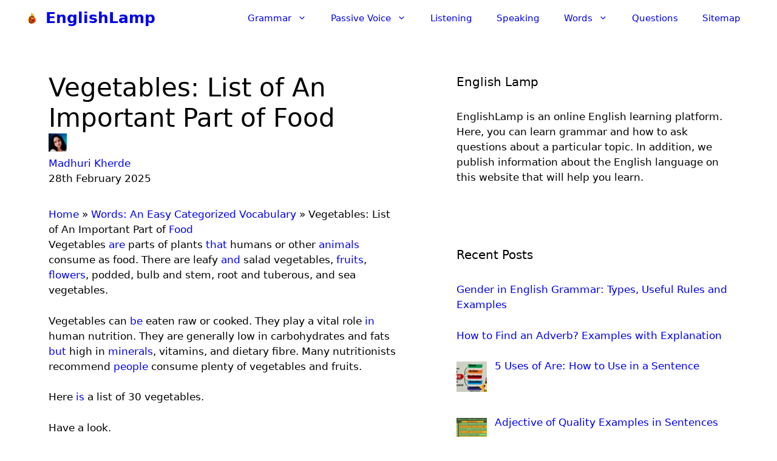

--- FILE ---
content_type: text/html; charset=UTF-8
request_url: https://englishlamp.com/words/vegetables/
body_size: 21464
content:
<!DOCTYPE html><html dir="ltr" lang="en-GB"><head><script data-no-optimize="1">var litespeed_docref=sessionStorage.getItem("litespeed_docref");litespeed_docref&&(Object.defineProperty(document,"referrer",{get:function(){return litespeed_docref}}),sessionStorage.removeItem("litespeed_docref"));</script> <meta charset="UTF-8"><title>Vegetables: List of An Important Part of Food | EnglishLamp</title><meta name="description" content="Vegetables are parts of plants that humans consume as food. There are fruits, flowers, pods, stems, roots, and leafy vegetables. Get a list of 30 vegetables." /><meta name="robots" content="max-image-preview:large" /><meta name="google-site-verification" content="wfoMvvVvcefzbt9WcRhBu75zDF4Igbz2Vkyg6rHlqds" /><meta name="msvalidate.01" content="6F0DCDC2AC4E9B9107D62F82F3987E26" /><meta name="p:domain_verify" content="b8a4a979103573ed9e9778e36dbec96f" /><meta name="yandex-verification" content="218b7188baa20b2b" /><link rel="canonical" href="https://englishlamp.com/words/vegetables/" /><meta name="generator" content="All in One SEO Pro (AIOSEO) 4.9.3" /> <script type="application/ld+json" class="aioseo-schema">{"@context":"https:\/\/schema.org","@graph":[{"@type":"BreadcrumbList","@id":"https:\/\/englishlamp.com\/words\/vegetables\/#breadcrumblist","itemListElement":[{"@type":"ListItem","@id":"https:\/\/englishlamp.com#listItem","position":1,"name":"Home","item":"https:\/\/englishlamp.com","nextItem":{"@type":"ListItem","@id":"https:\/\/englishlamp.com\/words\/#listItem","name":"Words: An Easy Categorized Vocabulary"}},{"@type":"ListItem","@id":"https:\/\/englishlamp.com\/words\/#listItem","position":2,"name":"Words: An Easy Categorized Vocabulary","item":"https:\/\/englishlamp.com\/words\/","nextItem":{"@type":"ListItem","@id":"https:\/\/englishlamp.com\/words\/vegetables\/#listItem","name":"Vegetables: List of An Important Part of Food"},"previousItem":{"@type":"ListItem","@id":"https:\/\/englishlamp.com#listItem","name":"Home"}},{"@type":"ListItem","@id":"https:\/\/englishlamp.com\/words\/vegetables\/#listItem","position":3,"name":"Vegetables: List of An Important Part of Food","previousItem":{"@type":"ListItem","@id":"https:\/\/englishlamp.com\/words\/#listItem","name":"Words: An Easy Categorized Vocabulary"}}]},{"@type":"Organization","@id":"https:\/\/englishlamp.com\/#organization","name":"EnglishLamp","url":"https:\/\/englishlamp.com\/","logo":{"@type":"ImageObject","url":"https:\/\/englishlamp.com\/wp-content\/uploads\/2025\/04\/Logo-2.png","@id":"https:\/\/englishlamp.com\/words\/vegetables\/#organizationLogo","width":25,"height":25},"image":{"@id":"https:\/\/englishlamp.com\/words\/vegetables\/#organizationLogo"},"sameAs":["https:\/\/www.facebook.com\/englishlamp\/","https:\/\/in.pinterest.com\/madhurikherde\/englishlamp\/"]},{"@type":"WebSite","@id":"https:\/\/englishlamp.com\/#website","url":"https:\/\/englishlamp.com\/","name":"EnglishLamp","inLanguage":"en-GB","publisher":{"@id":"https:\/\/englishlamp.com\/#organization"}}]}</script> <meta name="viewport" content="width=device-width, initial-scale=1"><link rel="alternate" type="application/rss+xml" title="EnglishLamp &raquo; Feed" href="https://englishlamp.com/feed/" /><link rel="alternate" title="oEmbed (JSON)" type="application/json+oembed" href="https://englishlamp.com/wp-json/oembed/1.0/embed?url=https%3A%2F%2Fenglishlamp.com%2Fwords%2Fvegetables%2F" /><link rel="alternate" title="oEmbed (XML)" type="text/xml+oembed" href="https://englishlamp.com/wp-json/oembed/1.0/embed?url=https%3A%2F%2Fenglishlamp.com%2Fwords%2Fvegetables%2F&#038;format=xml" /><style id="litespeed-ucss">#sm2-container{position:absolute;width:1px;height:1px;overflow:hidden;_overflow:hidden}.sc_player_container1{display:inline}.sc_player_container1 .myButton_play,.sc_player_container1 .myButton_stop{cursor:pointer!important;width:32px!important;height:32px!important;border:0!important;position:relative;margin:0!important;padding:0!important}.sc_player_container1 .myButton_play{background:#fff0 url(/wp-content/plugins/compact-wp-audio-player/image/round-play-button-black.png)no-repeat!important}.sc_player_container1 .myButton_stop{background:#fff0 url(/wp-content/plugins/compact-wp-audio-player/image/round-pause-button-black.png)no-repeat!important}ol,ul{box-sizing:border-box}.entry-content{counter-reset:footnotes}:root{--wp--preset--font-size--normal:16px;--wp--preset--font-size--huge:42px}.screen-reader-text:focus{font-size:1em;background-color:#f1f1f1;border-radius:3px;box-shadow:0 0 2px 2px rgba(0,0,0,.6);clip:auto!important;clip-path:none;color:#21759b;display:block;font-size:.875rem;font-weight:700;height:auto;left:5px;line-height:normal;padding:15px 23px 14px;text-decoration:none;top:5px;width:auto;z-index:100000}body,html,li{margin:0}body,h1,h2,h5,html,li,ol,p,ul{padding:0;border:0}html{font-family:sans-serif;-webkit-text-size-adjust:100%;-ms-text-size-adjust:100%;-webkit-font-smoothing:antialiased;-moz-osx-font-smoothing:grayscale;box-sizing:border-box}.main-navigation ul ul a,main{display:block}*,::after,::before{box-sizing:inherit}button,input{font-family:inherit;margin:0}[type=search]{-webkit-appearance:textfield;outline-offset:-2px}[type=search]::-webkit-search-decoration{-webkit-appearance:none}::-moz-focus-inner{border-style:none;padding:0}:-moz-focusring{outline:1px dotted ButtonText}body,button,input{font-family:-apple-system,system-ui,BlinkMacSystemFont,"Segoe UI",Helvetica,Arial,sans-serif,"Apple Color Emoji","Segoe UI Emoji","Segoe UI Symbol";font-weight:400;text-transform:none;font-size:17px;line-height:1.5}p{margin:0 0 1.5em}h1,h2{font-family:inherit;font-style:inherit}h1,h2,h5{margin:0 0 20px}h5{font-family:inherit;font-style:inherit;font-weight:inherit;font-size:20px}h1,h2{font-size:42px;line-height:1.2em;font-weight:400;text-transform:none}h2{font-size:35px}ol,ul{margin:0 0 1.5em 3em}ul{list-style:disc}ol{list-style:decimal}li>ul{margin-bottom:0;margin-left:1.5em}ins{text-decoration:none}img{height:auto;max-width:100%}button,input[type=button]{background:#55555e;color:#fff;border:1px solid transparent;cursor:pointer;-webkit-appearance:button;padding:10px 20px}input[type=search]{border:1px solid;border-radius:0;padding:10px 15px;max-width:100%}a,button,input{transition:color .1s ease-in-out,background-color .1s ease-in-out}.main-navigation a,a{text-decoration:none}.screen-reader-text{border:0;clip:rect(1px,1px,1px,1px);clip-path:inset(50%);height:1px;margin:-1px;overflow:hidden;padding:0;position:absolute!important;width:1px;word-wrap:normal!important}.main-navigation{z-index:100;padding:0;clear:both;display:block}.main-navigation a{display:block;font-weight:400;text-transform:none;font-size:15px}.main-navigation ul{list-style:none;margin:0;padding-left:0}.main-navigation .main-nav ul li a{padding-left:20px;padding-right:20px;line-height:60px}.inside-navigation,.main-navigation li{position:relative}.main-navigation .inside-navigation{justify-content:space-between}.main-navigation .inside-navigation,.main-navigation .main-nav>ul{display:flex;flex-wrap:wrap;align-items:center}.main-navigation .menu-bar-items{display:flex;align-items:center;font-size:15px}.main-navigation .menu-bar-items a{color:inherit}.main-navigation .menu-bar-item{position:relative}.main-navigation .menu-bar-item.search-item{z-index:20}.main-navigation .menu-bar-item>a{padding-left:20px;padding-right:20px;line-height:60px}.nav-align-right .inside-navigation{justify-content:flex-end}.main-navigation ul ul{display:block;box-shadow:1px 1px 0 rgba(0,0,0,.1);float:left;position:absolute;left:-99999px;opacity:0;z-index:99999;width:200px;text-align:left;top:auto;transition:opacity 80ms linear;transition-delay:0s;pointer-events:none;height:0;overflow:hidden}.main-navigation ul ul li{width:100%}.main-navigation .main-nav ul ul li a{line-height:normal;padding:10px 20px;font-size:14px}.main-navigation .main-nav ul li.menu-item-has-children>a{padding-right:0;position:relative}.main-navigation:not(.toggled) ul li:hover>ul{left:auto;opacity:1;transition-delay:150ms;pointer-events:auto;height:auto;overflow:visible}.main-navigation:not(.toggled) ul ul li:hover>ul{left:100%;top:0}.menu-item-has-children .dropdown-menu-toggle{display:inline-block;height:100%;clear:both;padding-right:20px;padding-left:10px}.menu-item-has-children ul .dropdown-menu-toggle{padding-top:10px;padding-bottom:10px;margin-top:-10px}nav ul ul .menu-item-has-children .dropdown-menu-toggle{float:right}.main-title{margin:0;font-size:25px;line-height:1.2em;word-wrap:break-word;font-weight:700;text-transform:none}.site-logo{display:inline-block;max-width:100%}.entry-content:not(:first-child){margin-top:2em}.entry-header,.site-content{word-wrap:break-word}.entry-title{margin-bottom:0}.widget-area .widget{padding:40px}.sidebar .widget :last-child,.sidebar .widget:last-child{margin-bottom:0}.widget-title{margin-bottom:30px;font-size:20px;line-height:1.5;font-weight:400;text-transform:none}.widget ul{margin:0}.widget ul li{list-style-type:none;position:relative;margin-bottom:.5em}.site-content{display:flex}.grid-container{margin-left:auto;margin-right:auto;max-width:1200px}.sidebar .widget,.site-main>*{margin-bottom:20px}.separate-containers .inside-article{padding:40px}.separate-containers .site-main{margin:20px}.separate-containers.right-sidebar .site-main{margin-left:0}.separate-containers .inside-right-sidebar{margin-top:20px;margin-bottom:20px}.separate-containers .site-main>:last-child{margin-bottom:0}.inside-site-info{display:flex;align-items:center;justify-content:center;padding:20px 40px}.site-info{text-align:center;font-size:15px}.gp-icon{display:inline-flex;align-self:center}.gp-icon svg{height:1em;width:1em;top:.125em;position:relative;fill:currentColor}.icon-menu-bars svg:nth-child(2),.icon-search svg:nth-child(2){display:none}.container.grid-container{width:auto}.menu-toggle{display:none;padding:0 20px;line-height:60px;margin:0;font-weight:400;text-transform:none;font-size:15px;cursor:pointer}.menu-toggle .mobile-menu{padding-left:3px}.menu-toggle .gp-icon+.mobile-menu{padding-left:9px}button.menu-toggle{background-color:transparent;flex-grow:1;border:0;text-align:center}button.menu-toggle:active,button.menu-toggle:focus,button.menu-toggle:hover{background-color:transparent}.has-menu-bar-items button.menu-toggle{flex-grow:0}@media (max-width:768px){a,body,button,input{transition:all 0s ease-in-out}.site-content{flex-direction:column}.container .site-content .content-area{width:auto}.is-right-sidebar.sidebar{width:auto;order:initial}#main{margin-left:0;margin-right:0}body:not(.no-sidebar) #main{margin-bottom:0}}.rpwwt-widget ul{list-style:outside none none;margin-left:0;margin-right:0;padding-left:0;padding-right:0}.rpwwt-widget ul li{overflow:hidden;margin:0 0 1.5em}.rpwwt-widget ul li:last-child{margin:0}.rpwwt-widget ul li img{display:inline;float:left;margin:.3em .75em .75em 0}#rpwwt-recent-posts-widget-with-thumbnails-1 img{width:50px;height:50px}.navigation-branding{display:flex;align-items:center;order:0;margin-right:10px}.navigation-branding img{position:relative;padding:10px 0;display:block;transition:height .3s ease}.navigation-branding>div+.main-title{margin-left:10px}.navigation-branding .main-title{transition:line-height .3s ease}.navigation-branding .main-title a{font-family:inherit;font-size:inherit;font-weight:inherit;text-transform:unset}.main-navigation .menu-toggle{flex-grow:1;width:auto}.main-navigation.has-branding .menu-toggle{flex-grow:0;padding-right:20px;order:2}.nav-align-right .navigation-branding{margin-right:auto}</style> <script type="litespeed/javascript" data-src="https://englishlamp.com/wp-includes/js/jquery/jquery.min.js" id="jquery-core-js"></script> <link rel="https://api.w.org/" href="https://englishlamp.com/wp-json/" /><link rel="alternate" title="JSON" type="application/json" href="https://englishlamp.com/wp-json/wp/v2/pages/2007" /><link rel="EditURI" type="application/rsd+xml" title="RSD" href="https://englishlamp.com/xmlrpc.php?rsd" /><meta name="generator" content="WordPress 6.9" /><link rel='shortlink' href='https://englishlamp.com/?p=2007' /> <script type="litespeed/javascript" data-src="https://www.googletagmanager.com/gtag/js?id=G-S40XK6EH2H"></script> <script type="litespeed/javascript">window.dataLayer=window.dataLayer||[];function gtag(){dataLayer.push(arguments)}
gtag('js',new Date());gtag('config','G-S40XK6EH2H')</script><link rel="icon" href="https://englishlamp.com/wp-content/uploads/2025/04/cropped-Logo-32x32.png" sizes="32x32" /><link rel="icon" href="https://englishlamp.com/wp-content/uploads/2025/04/cropped-Logo-192x192.png" sizes="192x192" /><link rel="apple-touch-icon" href="https://englishlamp.com/wp-content/uploads/2025/04/cropped-Logo-180x180.png" /><meta name="msapplication-TileImage" content="https://englishlamp.com/wp-content/uploads/2025/04/cropped-Logo-270x270.png" /> <script type="litespeed/javascript" data-src="https://pagead2.googlesyndication.com/pagead/js/adsbygoogle.js?client=ca-pub-4307737494604074"
     crossorigin="anonymous"></script></head><body class="wp-singular page-template-default page page-id-2007 page-child parent-pageid-33381 wp-custom-logo wp-embed-responsive wp-theme-generatepress post-image-below-header post-image-aligned-center sticky-menu-no-transition right-sidebar nav-below-header separate-containers header-aligned-left dropdown-hover" itemtype="https://schema.org/WebPage" itemscope>
<a class="screen-reader-text skip-link" href="#content" title="Skip to content">Skip to content</a><nav class="has-branding main-navigation nav-align-right sub-menu-right" id="site-navigation" aria-label="Primary"  itemtype="https://schema.org/SiteNavigationElement" itemscope><div class="inside-navigation grid-container"><div class="navigation-branding"><div class="site-logo">
<a href="https://englishlamp.com/" title="EnglishLamp" rel="home">
<img data-lazyloaded="1" src="[data-uri]" class="header-image is-logo-image" alt="EnglishLamp" data-src="https://englishlamp.com/wp-content/uploads/2025/04/Logo-2.png" title="EnglishLamp" width="25" height="25" />
</a></div><p class="main-title" itemprop="headline">
<a href="https://englishlamp.com/" rel="home">
EnglishLamp
</a></p></div>				<button class="menu-toggle" aria-controls="primary-menu" aria-expanded="false">
<span class="gp-icon icon-menu-bars"><svg viewBox="0 0 512 512" aria-hidden="true" xmlns="http://www.w3.org/2000/svg" width="1em" height="1em"><path d="M0 96c0-13.255 10.745-24 24-24h464c13.255 0 24 10.745 24 24s-10.745 24-24 24H24c-13.255 0-24-10.745-24-24zm0 160c0-13.255 10.745-24 24-24h464c13.255 0 24 10.745 24 24s-10.745 24-24 24H24c-13.255 0-24-10.745-24-24zm0 160c0-13.255 10.745-24 24-24h464c13.255 0 24 10.745 24 24s-10.745 24-24 24H24c-13.255 0-24-10.745-24-24z" /></svg><svg viewBox="0 0 512 512" aria-hidden="true" xmlns="http://www.w3.org/2000/svg" width="1em" height="1em"><path d="M71.029 71.029c9.373-9.372 24.569-9.372 33.942 0L256 222.059l151.029-151.03c9.373-9.372 24.569-9.372 33.942 0 9.372 9.373 9.372 24.569 0 33.942L289.941 256l151.03 151.029c9.372 9.373 9.372 24.569 0 33.942-9.373 9.372-24.569 9.372-33.942 0L256 289.941l-151.029 151.03c-9.373 9.372-24.569 9.372-33.942 0-9.372-9.373-9.372-24.569 0-33.942L222.059 256 71.029 104.971c-9.372-9.373-9.372-24.569 0-33.942z" /></svg></span><span class="mobile-menu">Menu</span>				</button><div id="primary-menu" class="main-nav"><ul id="menu-englishlamp" class=" menu sf-menu"><li id="menu-item-36772" class="menu-item menu-item-type-custom menu-item-object-custom menu-item-has-children menu-item-36772"><a href="https://englishlamp.com/grammar/">Grammar<span role="presentation" class="dropdown-menu-toggle"><span class="gp-icon icon-arrow"><svg viewBox="0 0 330 512" aria-hidden="true" xmlns="http://www.w3.org/2000/svg" width="1em" height="1em"><path d="M305.913 197.085c0 2.266-1.133 4.815-2.833 6.514L171.087 335.593c-1.7 1.7-4.249 2.832-6.515 2.832s-4.815-1.133-6.515-2.832L26.064 203.599c-1.7-1.7-2.832-4.248-2.832-6.514s1.132-4.816 2.832-6.515l14.162-14.163c1.7-1.699 3.966-2.832 6.515-2.832 2.266 0 4.815 1.133 6.515 2.832l111.316 111.317 111.316-111.317c1.7-1.699 4.249-2.832 6.515-2.832s4.815 1.133 6.515 2.832l14.162 14.163c1.7 1.7 2.833 4.249 2.833 6.515z" /></svg></span></span></a><ul class="sub-menu"><li id="menu-item-5416" class="menu-item menu-item-type-post_type menu-item-object-page menu-item-has-children menu-item-5416"><a href="https://englishlamp.com/grammar/speech/">Parts of Speech<span role="presentation" class="dropdown-menu-toggle"><span class="gp-icon icon-arrow-right"><svg viewBox="0 0 192 512" aria-hidden="true" xmlns="http://www.w3.org/2000/svg" width="1em" height="1em" fill-rule="evenodd" clip-rule="evenodd" stroke-linejoin="round" stroke-miterlimit="1.414"><path d="M178.425 256.001c0 2.266-1.133 4.815-2.832 6.515L43.599 394.509c-1.7 1.7-4.248 2.833-6.514 2.833s-4.816-1.133-6.515-2.833l-14.163-14.162c-1.699-1.7-2.832-3.966-2.832-6.515 0-2.266 1.133-4.815 2.832-6.515l111.317-111.316L16.407 144.685c-1.699-1.7-2.832-4.249-2.832-6.515s1.133-4.815 2.832-6.515l14.163-14.162c1.7-1.7 4.249-2.833 6.515-2.833s4.815 1.133 6.514 2.833l131.994 131.993c1.7 1.7 2.832 4.249 2.832 6.515z" fill-rule="nonzero" /></svg></span></span></a><ul class="sub-menu"><li id="menu-item-5421" class="menu-item menu-item-type-post_type menu-item-object-page menu-item-has-children menu-item-5421"><a href="https://englishlamp.com/grammar/speech/noun/">Noun: Identification<span role="presentation" class="dropdown-menu-toggle"><span class="gp-icon icon-arrow-right"><svg viewBox="0 0 192 512" aria-hidden="true" xmlns="http://www.w3.org/2000/svg" width="1em" height="1em" fill-rule="evenodd" clip-rule="evenodd" stroke-linejoin="round" stroke-miterlimit="1.414"><path d="M178.425 256.001c0 2.266-1.133 4.815-2.832 6.515L43.599 394.509c-1.7 1.7-4.248 2.833-6.514 2.833s-4.816-1.133-6.515-2.833l-14.163-14.162c-1.699-1.7-2.832-3.966-2.832-6.515 0-2.266 1.133-4.815 2.832-6.515l111.317-111.316L16.407 144.685c-1.699-1.7-2.832-4.249-2.832-6.515s1.133-4.815 2.832-6.515l14.163-14.162c1.7-1.7 4.249-2.833 6.515-2.833s4.815 1.133 6.514 2.833l131.994 131.993c1.7 1.7 2.832 4.249 2.832 6.515z" fill-rule="nonzero" /></svg></span></span></a><ul class="sub-menu"><li id="menu-item-5423" class="menu-item menu-item-type-post_type menu-item-object-page menu-item-5423"><a href="https://englishlamp.com/grammar/speech/noun/common/">Mastering Common Nouns for Better Writing</a></li><li id="menu-item-5424" class="menu-item menu-item-type-post_type menu-item-object-page menu-item-5424"><a href="https://englishlamp.com/grammar/speech/noun/proper-noun/">Proper Noun: Know How to Use It</a></li><li id="menu-item-5422" class="menu-item menu-item-type-post_type menu-item-object-page menu-item-5422"><a href="https://englishlamp.com/grammar/speech/noun/abstract-concrete/">What are Concrete and Abstract Nouns? How to Define</a></li><li id="menu-item-32732" class="menu-item menu-item-type-post_type menu-item-object-page menu-item-32732"><a href="https://englishlamp.com/grammar/speech/collective-noun/">What is the Group of people? Learning Collective Nouns</a></li></ul></li><li id="menu-item-5427" class="menu-item menu-item-type-post_type menu-item-object-page menu-item-has-children menu-item-5427"><a href="https://englishlamp.com/grammar/speech/pronoun/">Say It Better: Understanding a Pronoun<span role="presentation" class="dropdown-menu-toggle"><span class="gp-icon icon-arrow-right"><svg viewBox="0 0 192 512" aria-hidden="true" xmlns="http://www.w3.org/2000/svg" width="1em" height="1em" fill-rule="evenodd" clip-rule="evenodd" stroke-linejoin="round" stroke-miterlimit="1.414"><path d="M178.425 256.001c0 2.266-1.133 4.815-2.832 6.515L43.599 394.509c-1.7 1.7-4.248 2.833-6.514 2.833s-4.816-1.133-6.515-2.833l-14.163-14.162c-1.699-1.7-2.832-3.966-2.832-6.515 0-2.266 1.133-4.815 2.832-6.515l111.317-111.316L16.407 144.685c-1.699-1.7-2.832-4.249-2.832-6.515s1.133-4.815 2.832-6.515l14.163-14.162c1.7-1.7 4.249-2.833 6.515-2.833s4.815 1.133 6.514 2.833l131.994 131.993c1.7 1.7 2.832 4.249 2.832 6.515z" fill-rule="nonzero" /></svg></span></span></a><ul class="sub-menu"><li id="menu-item-5429" class="menu-item menu-item-type-post_type menu-item-object-page menu-item-5429"><a href="https://englishlamp.com/grammar/speech/pronoun/relative/">How to Build Sentences with Relative Pronouns</a></li><li id="menu-item-5428" class="menu-item menu-item-type-post_type menu-item-object-page menu-item-5428"><a href="https://englishlamp.com/grammar/speech/pronoun/interrogative-pronoun/">How to Ask with Purpose: Understanding Interrogative Pronouns</a></li><li id="menu-item-32726" class="menu-item menu-item-type-post_type menu-item-object-page menu-item-32726"><a href="https://englishlamp.com/demonstrative-pronouns/">Pointing It Out: How to Use Demonstrative Pronouns</a></li></ul></li><li id="menu-item-5417" class="menu-item menu-item-type-post_type menu-item-object-page menu-item-has-children menu-item-5417"><a href="https://englishlamp.com/grammar/speech/adjective/">Which One? How Many? Adjective in Action!<span role="presentation" class="dropdown-menu-toggle"><span class="gp-icon icon-arrow-right"><svg viewBox="0 0 192 512" aria-hidden="true" xmlns="http://www.w3.org/2000/svg" width="1em" height="1em" fill-rule="evenodd" clip-rule="evenodd" stroke-linejoin="round" stroke-miterlimit="1.414"><path d="M178.425 256.001c0 2.266-1.133 4.815-2.832 6.515L43.599 394.509c-1.7 1.7-4.248 2.833-6.514 2.833s-4.816-1.133-6.515-2.833l-14.163-14.162c-1.699-1.7-2.832-3.966-2.832-6.515 0-2.266 1.133-4.815 2.832-6.515l111.317-111.316L16.407 144.685c-1.699-1.7-2.832-4.249-2.832-6.515s1.133-4.815 2.832-6.515l14.163-14.162c1.7-1.7 4.249-2.833 6.515-2.833s4.815 1.133 6.514 2.833l131.994 131.993c1.7 1.7 2.832 4.249 2.832 6.515z" fill-rule="nonzero" /></svg></span></span></a><ul class="sub-menu"><li id="menu-item-5418" class="menu-item menu-item-type-post_type menu-item-object-page menu-item-5418"><a href="https://englishlamp.com/grammar/speech/adjective/exclamatory-adjective/">How to Use What and How! Know Exclamatory Adjectives</a></li></ul></li><li id="menu-item-5430" class="menu-item menu-item-type-post_type menu-item-object-page menu-item-5430"><a href="https://englishlamp.com/grammar/speech/verb/">Verbs: How to Use One Word or More as a Verb</a></li><li id="menu-item-5419" class="menu-item menu-item-type-post_type menu-item-object-page menu-item-5419"><a href="https://englishlamp.com/grammar/speech/adverb/">Quickly, Really, Always: Meet the Adverbs That Add Detail!</a></li><li id="menu-item-5425" class="menu-item menu-item-type-post_type menu-item-object-page menu-item-has-children menu-item-5425"><a href="https://englishlamp.com/grammar/speech/preposition/">Preposition Made Simple: Definition, Uses, and Examples<span role="presentation" class="dropdown-menu-toggle"><span class="gp-icon icon-arrow-right"><svg viewBox="0 0 192 512" aria-hidden="true" xmlns="http://www.w3.org/2000/svg" width="1em" height="1em" fill-rule="evenodd" clip-rule="evenodd" stroke-linejoin="round" stroke-miterlimit="1.414"><path d="M178.425 256.001c0 2.266-1.133 4.815-2.832 6.515L43.599 394.509c-1.7 1.7-4.248 2.833-6.514 2.833s-4.816-1.133-6.515-2.833l-14.163-14.162c-1.699-1.7-2.832-3.966-2.832-6.515 0-2.266 1.133-4.815 2.832-6.515l111.317-111.316L16.407 144.685c-1.699-1.7-2.832-4.249-2.832-6.515s1.133-4.815 2.832-6.515l14.163-14.162c1.7-1.7 4.249-2.833 6.515-2.833s4.815 1.133 6.514 2.833l131.994 131.993c1.7 1.7 2.832 4.249 2.832 6.515z" fill-rule="nonzero" /></svg></span></span></a><ul class="sub-menu"><li id="menu-item-5426" class="menu-item menu-item-type-post_type menu-item-object-page menu-item-5426"><a href="https://englishlamp.com/grammar/speech/preposition/time-2/">What Time Is It? How to Use Right Preposition of Time</a></li><li id="menu-item-32315" class="menu-item menu-item-type-post_type menu-item-object-page menu-item-32315"><a href="https://englishlamp.com/prepositions-related-to-place/">Prepositions related to place</a></li></ul></li><li id="menu-item-5420" class="menu-item menu-item-type-post_type menu-item-object-page menu-item-5420"><a href="https://englishlamp.com/grammar/speech/conjunction/">Connect It Right! How to Use Conjunctions That Build Sentences</a></li></ul></li><li id="menu-item-5440" class="menu-item menu-item-type-post_type menu-item-object-page menu-item-has-children menu-item-5440"><a href="https://englishlamp.com/grammar/sentence/">What Is a Sentence? Easy Explanation with Examples<span role="presentation" class="dropdown-menu-toggle"><span class="gp-icon icon-arrow-right"><svg viewBox="0 0 192 512" aria-hidden="true" xmlns="http://www.w3.org/2000/svg" width="1em" height="1em" fill-rule="evenodd" clip-rule="evenodd" stroke-linejoin="round" stroke-miterlimit="1.414"><path d="M178.425 256.001c0 2.266-1.133 4.815-2.832 6.515L43.599 394.509c-1.7 1.7-4.248 2.833-6.514 2.833s-4.816-1.133-6.515-2.833l-14.163-14.162c-1.699-1.7-2.832-3.966-2.832-6.515 0-2.266 1.133-4.815 2.832-6.515l111.317-111.316L16.407 144.685c-1.699-1.7-2.832-4.249-2.832-6.515s1.133-4.815 2.832-6.515l14.163-14.162c1.7-1.7 4.249-2.833 6.515-2.833s4.815 1.133 6.514 2.833l131.994 131.993c1.7 1.7 2.832 4.249 2.832 6.515z" fill-rule="nonzero" /></svg></span></span></a><ul class="sub-menu"><li id="menu-item-5443" class="menu-item menu-item-type-post_type menu-item-object-page menu-item-5443"><a href="https://englishlamp.com/grammar/sentence/subject-predicate/">Subject &amp; Predicate: How to Know Parts of a Sentence</a></li><li id="menu-item-5441" class="menu-item menu-item-type-post_type menu-item-object-page menu-item-5441"><a href="https://englishlamp.com/grammar/sentence/declarative-sentence/">Declarative Sentence: The Power of a Simple Statement</a></li><li id="menu-item-5442" class="menu-item menu-item-type-post_type menu-item-object-page menu-item-5442"><a href="https://englishlamp.com/grammar/sentence/interrogative/">Interrogative Sentence: What Truth Do You Know?</a></li><li id="menu-item-5412" class="menu-item menu-item-type-post_type menu-item-object-page menu-item-5412"><a href="https://englishlamp.com/grammar/exclamatory-sentence/">Exclamatory Sentence Made Easy: Identify the Subject and Build</a></li><li id="menu-item-5413" class="menu-item menu-item-type-post_type menu-item-object-page menu-item-5413"><a href="https://englishlamp.com/grammar/exclamatory-sentence-uses/">How to Use an Exclamatory Sentence to Express Emotions</a></li><li id="menu-item-5414" class="menu-item menu-item-type-post_type menu-item-object-page menu-item-5414"><a href="https://englishlamp.com/grammar/imperative-sentence/">Imperative Sentence: Speak Direct, Not to Discuss</a></li><li id="menu-item-5415" class="menu-item menu-item-type-post_type menu-item-object-page menu-item-5415"><a href="https://englishlamp.com/grammar/imperative-sentence-formation/">Imperative Sentence: Formation and How to Write</a></li></ul></li><li id="menu-item-5444" class="menu-item menu-item-type-post_type menu-item-object-page menu-item-has-children menu-item-5444"><a href="https://englishlamp.com/grammar/tense/">Tense<span role="presentation" class="dropdown-menu-toggle"><span class="gp-icon icon-arrow-right"><svg viewBox="0 0 192 512" aria-hidden="true" xmlns="http://www.w3.org/2000/svg" width="1em" height="1em" fill-rule="evenodd" clip-rule="evenodd" stroke-linejoin="round" stroke-miterlimit="1.414"><path d="M178.425 256.001c0 2.266-1.133 4.815-2.832 6.515L43.599 394.509c-1.7 1.7-4.248 2.833-6.514 2.833s-4.816-1.133-6.515-2.833l-14.163-14.162c-1.699-1.7-2.832-3.966-2.832-6.515 0-2.266 1.133-4.815 2.832-6.515l111.317-111.316L16.407 144.685c-1.699-1.7-2.832-4.249-2.832-6.515s1.133-4.815 2.832-6.515l14.163-14.162c1.7-1.7 4.249-2.833 6.515-2.833s4.815 1.133 6.514 2.833l131.994 131.993c1.7 1.7 2.832 4.249 2.832 6.515z" fill-rule="nonzero" /></svg></span></span></a><ul class="sub-menu"><li id="menu-item-5459" class="menu-item menu-item-type-post_type menu-item-object-page menu-item-has-children menu-item-5459"><a href="https://englishlamp.com/grammar/tense/present-tense/">The Present Tense You Need to Know<span role="presentation" class="dropdown-menu-toggle"><span class="gp-icon icon-arrow-right"><svg viewBox="0 0 192 512" aria-hidden="true" xmlns="http://www.w3.org/2000/svg" width="1em" height="1em" fill-rule="evenodd" clip-rule="evenodd" stroke-linejoin="round" stroke-miterlimit="1.414"><path d="M178.425 256.001c0 2.266-1.133 4.815-2.832 6.515L43.599 394.509c-1.7 1.7-4.248 2.833-6.514 2.833s-4.816-1.133-6.515-2.833l-14.163-14.162c-1.699-1.7-2.832-3.966-2.832-6.515 0-2.266 1.133-4.815 2.832-6.515l111.317-111.316L16.407 144.685c-1.699-1.7-2.832-4.249-2.832-6.515s1.133-4.815 2.832-6.515l14.163-14.162c1.7-1.7 4.249-2.833 6.515-2.833s4.815 1.133 6.514 2.833l131.994 131.993c1.7 1.7 2.832 4.249 2.832 6.515z" fill-rule="nonzero" /></svg></span></span></a><ul class="sub-menu"><li id="menu-item-5461" class="menu-item menu-item-type-post_type menu-item-object-page menu-item-5461"><a href="https://englishlamp.com/grammar/simple-present-tense/">Know Simple Present Tense with Ease: Formation and Examples</a></li><li id="menu-item-5447" class="menu-item menu-item-type-post_type menu-item-object-page menu-item-5447"><a href="https://englishlamp.com/grammar/tense/continuous-present-tense/">Continuous Present Tense: How to Form  with Examples</a></li><li id="menu-item-5458" class="menu-item menu-item-type-post_type menu-item-object-page menu-item-5458"><a href="https://englishlamp.com/grammar/tense/perfect-present-tense/">How to Form Perfect Present Tense: Learn with Examples</a></li><li id="menu-item-5455" class="menu-item menu-item-type-post_type menu-item-object-page menu-item-5455"><a href="https://englishlamp.com/grammar/tense/perfect-continuous-present/">The Perfect Continuous Present Tense: A Simple Guide</a></li></ul></li><li id="menu-item-5449" class="menu-item menu-item-type-post_type menu-item-object-page menu-item-has-children menu-item-5449"><a href="https://englishlamp.com/grammar/tense/past-tense/">Say What Happened: A Guide to Past Tense<span role="presentation" class="dropdown-menu-toggle"><span class="gp-icon icon-arrow-right"><svg viewBox="0 0 192 512" aria-hidden="true" xmlns="http://www.w3.org/2000/svg" width="1em" height="1em" fill-rule="evenodd" clip-rule="evenodd" stroke-linejoin="round" stroke-miterlimit="1.414"><path d="M178.425 256.001c0 2.266-1.133 4.815-2.832 6.515L43.599 394.509c-1.7 1.7-4.248 2.833-6.514 2.833s-4.816-1.133-6.515-2.833l-14.163-14.162c-1.699-1.7-2.832-3.966-2.832-6.515 0-2.266 1.133-4.815 2.832-6.515l111.317-111.316L16.407 144.685c-1.699-1.7-2.832-4.249-2.832-6.515s1.133-4.815 2.832-6.515l14.163-14.162c1.7-1.7 4.249-2.833 6.515-2.833s4.815 1.133 6.514 2.833l131.994 131.993c1.7 1.7 2.832 4.249 2.832 6.515z" fill-rule="nonzero" /></svg></span></span></a><ul class="sub-menu"><li id="menu-item-5452" class="menu-item menu-item-type-post_type menu-item-object-page menu-item-5452"><a href="https://englishlamp.com/grammar/tense/past-tense/uses/">From Then to Now: Correct Uses of Past Tense</a></li><li id="menu-item-5450" class="menu-item menu-item-type-post_type menu-item-object-page menu-item-5450"><a href="https://englishlamp.com/grammar/tense/past-tense/simple/">Understanding the Simple Past Tense in English Grammar</a></li><li id="menu-item-5451" class="menu-item menu-item-type-post_type menu-item-object-page menu-item-5451"><a href="https://englishlamp.com/grammar/tense/past-tense/simple-uses/">Uses of  Simple Past Tense with Examples</a></li><li id="menu-item-5446" class="menu-item menu-item-type-post_type menu-item-object-page menu-item-5446"><a href="https://englishlamp.com/grammar/tense/continuous-past-tense/">Continuous Past Tense: How to Form with Examples</a></li><li id="menu-item-5457" class="menu-item menu-item-type-post_type menu-item-object-page menu-item-5457"><a href="https://englishlamp.com/grammar/tense/perfect-past-tense/">Past Perfect Tense: How to Form with Examples</a></li><li id="menu-item-5454" class="menu-item menu-item-type-post_type menu-item-object-page menu-item-5454"><a href="https://englishlamp.com/grammar/tense/perfect-continuous-past/">Perfect Continuous Past Tense: How to Express the Action Time</a></li></ul></li><li id="menu-item-5448" class="menu-item menu-item-type-post_type menu-item-object-page menu-item-has-children menu-item-5448"><a href="https://englishlamp.com/grammar/tense/future-tense/">Future Tense Made Easy: Explained with Examples<span role="presentation" class="dropdown-menu-toggle"><span class="gp-icon icon-arrow-right"><svg viewBox="0 0 192 512" aria-hidden="true" xmlns="http://www.w3.org/2000/svg" width="1em" height="1em" fill-rule="evenodd" clip-rule="evenodd" stroke-linejoin="round" stroke-miterlimit="1.414"><path d="M178.425 256.001c0 2.266-1.133 4.815-2.832 6.515L43.599 394.509c-1.7 1.7-4.248 2.833-6.514 2.833s-4.816-1.133-6.515-2.833l-14.163-14.162c-1.699-1.7-2.832-3.966-2.832-6.515 0-2.266 1.133-4.815 2.832-6.515l111.317-111.316L16.407 144.685c-1.699-1.7-2.832-4.249-2.832-6.515s1.133-4.815 2.832-6.515l14.163-14.162c1.7-1.7 4.249-2.833 6.515-2.833s4.815 1.133 6.514 2.833l131.994 131.993c1.7 1.7 2.832 4.249 2.832 6.515z" fill-rule="nonzero" /></svg></span></span></a><ul class="sub-menu"><li id="menu-item-5460" class="menu-item menu-item-type-post_type menu-item-object-page menu-item-5460"><a href="https://englishlamp.com/grammar/tense/simple-future/">Simple Future Tense Made Easy With Formation and Examples</a></li><li id="menu-item-5445" class="menu-item menu-item-type-post_type menu-item-object-page menu-item-5445"><a href="https://englishlamp.com/grammar/tense/continuous-future-tense/">What Is the Continuous Future Tense? An Easy Guide</a></li><li id="menu-item-5453" class="menu-item menu-item-type-post_type menu-item-object-page menu-item-5453"><a href="https://englishlamp.com/grammar/tense/perfect-continuous-future/">An Easy Guide: Perfect Continuous Future Tense, Form It Right</a></li><li id="menu-item-5456" class="menu-item menu-item-type-post_type menu-item-object-page menu-item-5456"><a href="https://englishlamp.com/grammar/tense/perfect-future/">Easy Formation of the Perfect Future Tense With Examples</a></li></ul></li></ul></li></ul></li><li id="menu-item-5431" class="menu-item menu-item-type-post_type menu-item-object-page menu-item-has-children menu-item-5431"><a href="https://englishlamp.com/grammar/passive-voice/">Passive Voice<span role="presentation" class="dropdown-menu-toggle"><span class="gp-icon icon-arrow"><svg viewBox="0 0 330 512" aria-hidden="true" xmlns="http://www.w3.org/2000/svg" width="1em" height="1em"><path d="M305.913 197.085c0 2.266-1.133 4.815-2.833 6.514L171.087 335.593c-1.7 1.7-4.249 2.832-6.515 2.832s-4.815-1.133-6.515-2.832L26.064 203.599c-1.7-1.7-2.832-4.248-2.832-6.514s1.132-4.816 2.832-6.515l14.162-14.163c1.7-1.699 3.966-2.832 6.515-2.832 2.266 0 4.815 1.133 6.515 2.832l111.316 111.317 111.316-111.317c1.7-1.699 4.249-2.832 6.515-2.832s4.815 1.133 6.515 2.832l14.162 14.163c1.7 1.7 2.833 4.249 2.833 6.515z" /></svg></span></span></a><ul class="sub-menu"><li id="menu-item-5439" class="menu-item menu-item-type-post_type menu-item-object-page menu-item-5439"><a href="https://englishlamp.com/grammar/passive-voice/simple-present-tense-2/">Passive Voice in Simple Present Tense: Explained with Ease</a></li><li id="menu-item-5432" class="menu-item menu-item-type-post_type menu-item-object-page menu-item-5432"><a href="https://englishlamp.com/grammar/passive-voice/present-continuous-tense/">How to Form Passive Voice in The Present Continuous Tense</a></li><li id="menu-item-5436" class="menu-item menu-item-type-post_type menu-item-object-page menu-item-5436"><a href="https://englishlamp.com/grammar/passive-voice/perfect-present-tense-2/">Passive Voice in Perfect Present Tense with Simple Steps</a></li><li id="menu-item-5438" class="menu-item menu-item-type-post_type menu-item-object-page menu-item-5438"><a href="https://englishlamp.com/grammar/passive-voice/simple-past-tense/">From Action to Reaction: Passive Voice in Simple Past Tense</a></li><li id="menu-item-5433" class="menu-item menu-item-type-post_type menu-item-object-page menu-item-5433"><a href="https://englishlamp.com/grammar/passive-voice/past-continuous-tense/">Make Passive Voice in Past Continuous Tense Easily</a></li><li id="menu-item-5435" class="menu-item menu-item-type-post_type menu-item-object-page menu-item-5435"><a href="https://englishlamp.com/grammar/passive-voice/perfect-past-tense-2/">Passive Voice in The Perfect Past Tense: How to Form</a></li><li id="menu-item-5437" class="menu-item menu-item-type-post_type menu-item-object-page menu-item-5437"><a href="https://englishlamp.com/grammar/passive-voice/simple-future-tense/">Simple Future Tense Passive Voice: Make with Daily Life Talk</a></li><li id="menu-item-5434" class="menu-item menu-item-type-post_type menu-item-object-page menu-item-5434"><a href="https://englishlamp.com/grammar/passive-voice/perfect-future-tense/">Passive Voice in The Perfect Future Tense: Easy Steps</a></li></ul></li><li id="menu-item-33718" class="menu-item menu-item-type-post_type menu-item-object-page menu-item-33718"><a href="https://englishlamp.com/listening/">Listening</a></li><li id="menu-item-38429" class="menu-item menu-item-type-custom menu-item-object-custom menu-item-38429"><a href="https://englishlamp.com/speaking/">Speaking</a></li><li id="menu-item-33411" class="menu-item menu-item-type-custom menu-item-object-custom menu-item-has-children menu-item-33411"><a href="https://englishlamp.com/words/">Words<span role="presentation" class="dropdown-menu-toggle"><span class="gp-icon icon-arrow"><svg viewBox="0 0 330 512" aria-hidden="true" xmlns="http://www.w3.org/2000/svg" width="1em" height="1em"><path d="M305.913 197.085c0 2.266-1.133 4.815-2.833 6.514L171.087 335.593c-1.7 1.7-4.249 2.832-6.515 2.832s-4.815-1.133-6.515-2.832L26.064 203.599c-1.7-1.7-2.832-4.248-2.832-6.514s1.132-4.816 2.832-6.515l14.162-14.163c1.7-1.699 3.966-2.832 6.515-2.832 2.266 0 4.815 1.133 6.515 2.832l111.316 111.317 111.316-111.317c1.7-1.699 4.249-2.832 6.515-2.832s4.815 1.133 6.515 2.832l14.162 14.163c1.7 1.7 2.833 4.249 2.833 6.515z" /></svg></span></span></a><ul class="sub-menu"><li id="menu-item-36025" class="menu-item menu-item-type-custom menu-item-object-custom menu-item-36025"><a href="https://englishlamp.com/category/vocabulary/">Vocabulary</a></li></ul></li><li id="menu-item-33355" class="menu-item menu-item-type-custom menu-item-object-custom menu-item-33355"><a href="https://englishlamp.com/category/questions/">Questions</a></li><li id="menu-item-39685" class="menu-item menu-item-type-custom menu-item-object-custom menu-item-39685"><a href="https://englishlamp.com/sitemap">Sitemap</a></li></ul></div></div></nav><div class="site grid-container container hfeed" id="page"><div class="site-content" id="content"><div class="content-area" id="primary"><main class="site-main" id="main"><article id="post-2007" class="post-2007 page type-page status-publish" itemtype="https://schema.org/CreativeWork" itemscope><div class="inside-article"><header class="entry-header"><h1 class="entry-title" itemprop="headline">Vegetables: List of An Important Part of Food</h1><div class="gb-container gb-container-8a25fc79 inline-post-meta-area"><div class="gb-inside-container">
<img data-lazyloaded="1" src="[data-uri]" alt='Photo of author' data-src='https://englishlamp.com/wp-content/litespeed/avatar/b9646fc281ae9f2840f7092e9ac3a3d7.jpg?ver=1769074061' data-srcset='https://englishlamp.com/wp-content/litespeed/avatar/a4f247ec0de1d55cc0330ed52585f585.jpg?ver=1769074061 2x' class='avatar avatar-30 photo dynamic-author-image dynamic-author-image-rounded' height='30' width='30' decoding='async'/><div class="gb-headline gb-headline-3fb4928a gb-headline-text"><a href="https://englishlamp.com/author/madhurikherde/">Madhuri Kherde</a></div><div class="gb-headline gb-headline-f9b55781 gb-headline-text"><time class="entry-date updated-date" datetime="2025-02-28T10:57:41+05:30">28th February 2025</time></div></div></div></header><div class="entry-content" itemprop="text"><div class="aioseo-breadcrumbs"><span class="aioseo-breadcrumb">
<a href="https://englishlamp.com" title="Home">Home</a>
</span><span class="aioseo-breadcrumb-separator">»</span><span class="aioseo-breadcrumb">
<a href="https://englishlamp.com/words/" title="Words: An Easy Categorized Vocabulary">Words: An Easy Categorized Vocabulary</a>
</span><span class="aioseo-breadcrumb-separator">»</span><span class="aioseo-breadcrumb">
Vegetables: List of An Important Part of <a href="https://englishlamp.com/questions/food/">Food</a>
</span></div><p>Vegetables <a href="https://englishlamp.com/listening/are-profession/">are</a> parts of plants <a href="https://englishlamp.com/listening/that/">that</a> humans or other <a href="https://englishlamp.com/words/animals/">animals</a> consume as food. There are leafy <a href="https://englishlamp.com/grammar/speech/conjunction/">and</a> salad vegetables, <a href="https://englishlamp.com/words/fruits/">fruits</a>, <a href="https://englishlamp.com/words/flowers/">flowers</a>, podded, bulb and stem, root and tuberous, and sea vegetables.</p><div class='code-block code-block-1' style='margin: 8px 0; clear: both;'> <script type="litespeed/javascript" data-src="https://pagead2.googlesyndication.com/pagead/js/adsbygoogle.js?client=ca-pub-4307737494604074"
     crossorigin="anonymous"></script> 
<ins class="adsbygoogle"
style="display:block"
data-ad-client="ca-pub-4307737494604074"
data-ad-slot="9194710267"
data-ad-format="auto"
data-full-width-responsive="true"></ins> <script type="litespeed/javascript">(adsbygoogle=window.adsbygoogle||[]).push({})</script></div><p>Vegetables can <a href="https://englishlamp.com/grammar/be/">be</a> eaten raw or cooked. They play a vital role <a href="https://englishlamp.com/prepositions-related-to-place/">in</a> human nutrition. They are generally low in carbohydrates and fats <a href="https://thebestuknow.com/english-grammar/parts-of-speech/conjunction/fanboys/">but</a> high in <a href="https://englishlamp.com/words/minerals/">minerals</a>, vitamins, and dietary fibre. Many nutritionists recommend <a href="https://englishlamp.com/grammar/speech/collective-noun/">people</a> consume plenty of vegetables and fruits.</p><p>Here <a href="https://englishlamp.com/listening/is-2/">is</a> a list of 30 vegetables.</p><p>Have a look.</p><ol><li>Bitter gourd <div class="compact_audio_player_wrapper"><div class="sc_player_container1"><input type="button" id="btnplay_69721e3318dc58.57463607" class="myButton_play" onClick="play_mp3('play','69721e3318dc58.57463607','https://englishlamp.com/wp-content/uploads/2019/06/Bitter-gourd.mp3','80','false');show_hide('play','69721e3318dc58.57463607');" /><input type="button"  id="btnstop_69721e3318dc58.57463607" style="display:none" class="myButton_stop" onClick="play_mp3('stop','69721e3318dc58.57463607','','80','false');show_hide('stop','69721e3318dc58.57463607');" /><div id="sm2-container"></div></div></div></li><li>Brinjal <div class="compact_audio_player_wrapper"><div class="sc_player_container1"><input type="button" id="btnplay_69721e33266539.12477731" class="myButton_play" onClick="play_mp3('play','69721e33266539.12477731','https://englishlamp.com/wp-content/uploads/2019/06/Brinjal.mp3','80','false');show_hide('play','69721e33266539.12477731');" /><input type="button"  id="btnstop_69721e33266539.12477731" style="display:none" class="myButton_stop" onClick="play_mp3('stop','69721e33266539.12477731','','80','false');show_hide('stop','69721e33266539.12477731');" /><div id="sm2-container"></div></div></div></li><li>Cabbage <div class="compact_audio_player_wrapper"><div class="sc_player_container1"><input type="button" id="btnplay_69721e33390c22.94156881" class="myButton_play" onClick="play_mp3('play','69721e33390c22.94156881','https://englishlamp.com/wp-content/uploads/2019/06/Cabbage.mp3','80','false');show_hide('play','69721e33390c22.94156881');" /><input type="button"  id="btnstop_69721e33390c22.94156881" style="display:none" class="myButton_stop" onClick="play_mp3('stop','69721e33390c22.94156881','','80','false');show_hide('stop','69721e33390c22.94156881');" /><div id="sm2-container"></div></div></div></li><li>Capsicum <div class="compact_audio_player_wrapper"><div class="sc_player_container1"><input type="button" id="btnplay_69721e3347f146.81677266" class="myButton_play" onClick="play_mp3('play','69721e3347f146.81677266','https://englishlamp.com/wp-content/uploads/2019/06/Capsicum.mp3','80','false');show_hide('play','69721e3347f146.81677266');" /><input type="button"  id="btnstop_69721e3347f146.81677266" style="display:none" class="myButton_stop" onClick="play_mp3('stop','69721e3347f146.81677266','','80','false');show_hide('stop','69721e3347f146.81677266');" /><div id="sm2-container"></div></div></div></li><li>Carrot <div class="compact_audio_player_wrapper"><div class="sc_player_container1"><input type="button" id="btnplay_69721e335bc339.69736754" class="myButton_play" onClick="play_mp3('play','69721e335bc339.69736754','https://englishlamp.com/wp-content/uploads/2019/06/Carrot.mp3','80','false');show_hide('play','69721e335bc339.69736754');" /><input type="button"  id="btnstop_69721e335bc339.69736754" style="display:none" class="myButton_stop" onClick="play_mp3('stop','69721e335bc339.69736754','','80','false');show_hide('stop','69721e335bc339.69736754');" /><div id="sm2-container"></div></div></div></li><li>Cauliflower <div class="compact_audio_player_wrapper"><div class="sc_player_container1"><input type="button" id="btnplay_69721e3369d1a4.77998604" class="myButton_play" onClick="play_mp3('play','69721e3369d1a4.77998604','https://englishlamp.com/wp-content/uploads/2019/06/Cauliflower.mp3','80','false');show_hide('play','69721e3369d1a4.77998604');" /><input type="button"  id="btnstop_69721e3369d1a4.77998604" style="display:none" class="myButton_stop" onClick="play_mp3('stop','69721e3369d1a4.77998604','','80','false');show_hide('stop','69721e3369d1a4.77998604');" /><div id="sm2-container"></div></div></div></li><li>Chili <div class="compact_audio_player_wrapper"><div class="sc_player_container1"><input type="button" id="btnplay_69721e337917b3.98839913" class="myButton_play" onClick="play_mp3('play','69721e337917b3.98839913','https://englishlamp.com/wp-content/uploads/2019/06/Chilli.mp3','80','false');show_hide('play','69721e337917b3.98839913');" /><input type="button"  id="btnstop_69721e337917b3.98839913" style="display:none" class="myButton_stop" onClick="play_mp3('stop','69721e337917b3.98839913','','80','false');show_hide('stop','69721e337917b3.98839913');" /><div id="sm2-container"></div></div></div></li><li>Coriander leaves <div class="compact_audio_player_wrapper"><div class="sc_player_container1"><input type="button" id="btnplay_69721e3385a3b1.91778239" class="myButton_play" onClick="play_mp3('play','69721e3385a3b1.91778239','https://englishlamp.com/wp-content/uploads/2019/06/Coriander-leaves.mp3','80','false');show_hide('play','69721e3385a3b1.91778239');" /><input type="button"  id="btnstop_69721e3385a3b1.91778239" style="display:none" class="myButton_stop" onClick="play_mp3('stop','69721e3385a3b1.91778239','','80','false');show_hide('stop','69721e3385a3b1.91778239');" /><div id="sm2-container"></div></div></div></li><li>Cucumber <div class="compact_audio_player_wrapper"><div class="sc_player_container1"><input type="button" id="btnplay_69721e33940b56.38800642" class="myButton_play" onClick="play_mp3('play','69721e33940b56.38800642','https://englishlamp.com/wp-content/uploads/2019/06/Cucumber.mp3','80','false');show_hide('play','69721e33940b56.38800642');" /><input type="button"  id="btnstop_69721e33940b56.38800642" style="display:none" class="myButton_stop" onClick="play_mp3('stop','69721e33940b56.38800642','','80','false');show_hide('stop','69721e33940b56.38800642');" /><div id="sm2-container"></div></div></div></li><li>Elephant ear <div class="compact_audio_player_wrapper"><div class="sc_player_container1"><input type="button" id="btnplay_69721e33a51e71.59740957" class="myButton_play" onClick="play_mp3('play','69721e33a51e71.59740957','https://englishlamp.com/wp-content/uploads/2019/06/Elephant-ear.mp3','80','false');show_hide('play','69721e33a51e71.59740957');" /><input type="button"  id="btnstop_69721e33a51e71.59740957" style="display:none" class="myButton_stop" onClick="play_mp3('stop','69721e33a51e71.59740957','','80','false');show_hide('stop','69721e33a51e71.59740957');" /><div id="sm2-container"></div></div></div></li><li>Fenugreek <div class="compact_audio_player_wrapper"><div class="sc_player_container1"><input type="button" id="btnplay_69721e33b1b113.96552889" class="myButton_play" onClick="play_mp3('play','69721e33b1b113.96552889','https://englishlamp.com/wp-content/uploads/2019/06/Fenugreek.mp3','80','false');show_hide('play','69721e33b1b113.96552889');" /><input type="button"  id="btnstop_69721e33b1b113.96552889" style="display:none" class="myButton_stop" onClick="play_mp3('stop','69721e33b1b113.96552889','','80','false');show_hide('stop','69721e33b1b113.96552889');" /><div id="sm2-container"></div></div></div></li><li>Garlic <div class="compact_audio_player_wrapper"><div class="sc_player_container1"><input type="button" id="btnplay_69721e33be61f5.41644409" class="myButton_play" onClick="play_mp3('play','69721e33be61f5.41644409','https://englishlamp.com/wp-content/uploads/2019/06/Garlic.mp3','80','false');show_hide('play','69721e33be61f5.41644409');" /><input type="button"  id="btnstop_69721e33be61f5.41644409" style="display:none" class="myButton_stop" onClick="play_mp3('stop','69721e33be61f5.41644409','','80','false');show_hide('stop','69721e33be61f5.41644409');" /><div id="sm2-container"></div></div></div></li><li>Ginger<div class="compact_audio_player_wrapper"><div class="sc_player_container1"><input type="button" id="btnplay_69721e33cd0699.35339675" class="myButton_play" onClick="play_mp3('play','69721e33cd0699.35339675','https://englishlamp.com/wp-content/uploads/2019/06/Ginger.mp3','80','false');show_hide('play','69721e33cd0699.35339675');" /><input type="button"  id="btnstop_69721e33cd0699.35339675" style="display:none" class="myButton_stop" onClick="play_mp3('stop','69721e33cd0699.35339675','','80','false');show_hide('stop','69721e33cd0699.35339675');" /><div id="sm2-container"></div></div></div></li><li>Gourd <div class="compact_audio_player_wrapper"><div class="sc_player_container1"><input type="button" id="btnplay_69721e33dbd107.24021865" class="myButton_play" onClick="play_mp3('play','69721e33dbd107.24021865','https://englishlamp.com/wp-content/uploads/2019/06/Gourd.mp3','80','false');show_hide('play','69721e33dbd107.24021865');" /><input type="button"  id="btnstop_69721e33dbd107.24021865" style="display:none" class="myButton_stop" onClick="play_mp3('stop','69721e33dbd107.24021865','','80','false');show_hide('stop','69721e33dbd107.24021865');" /><div id="sm2-container"></div></div></div></li><li>Lady’s finger <div class="compact_audio_player_wrapper"><div class="sc_player_container1"><input type="button" id="btnplay_69721e33eabc44.72611461" class="myButton_play" onClick="play_mp3('play','69721e33eabc44.72611461','https://englishlamp.com/wp-content/uploads/2019/06/Lady’s-finger.mp3','80','false');show_hide('play','69721e33eabc44.72611461');" /><input type="button"  id="btnstop_69721e33eabc44.72611461" style="display:none" class="myButton_stop" onClick="play_mp3('stop','69721e33eabc44.72611461','','80','false');show_hide('stop','69721e33eabc44.72611461');" /><div id="sm2-container"></div></div></div></li><li>Luffa <div class="compact_audio_player_wrapper"><div class="sc_player_container1"><input type="button" id="btnplay_69721e340b2786.13376189" class="myButton_play" onClick="play_mp3('play','69721e340b2786.13376189','https://englishlamp.com/wp-content/uploads/2019/06/Luffa.mp3','80','false');show_hide('play','69721e340b2786.13376189');" /><input type="button"  id="btnstop_69721e340b2786.13376189" style="display:none" class="myButton_stop" onClick="play_mp3('stop','69721e340b2786.13376189','','80','false');show_hide('stop','69721e340b2786.13376189');" /><div id="sm2-container"></div></div></div></li><li>Mint <div class="compact_audio_player_wrapper"><div class="sc_player_container1"><input type="button" id="btnplay_69721e341a4ae8.18110710" class="myButton_play" onClick="play_mp3('play','69721e341a4ae8.18110710','https://englishlamp.com/wp-content/uploads/2019/06/Mint.mp3','80','false');show_hide('play','69721e341a4ae8.18110710');" /><input type="button"  id="btnstop_69721e341a4ae8.18110710" style="display:none" class="myButton_stop" onClick="play_mp3('stop','69721e341a4ae8.18110710','','80','false');show_hide('stop','69721e341a4ae8.18110710');" /><div id="sm2-container"></div></div></div></li><li>Onion <div class="compact_audio_player_wrapper"><div class="sc_player_container1"><input type="button" id="btnplay_69721e3428a762.36248772" class="myButton_play" onClick="play_mp3('play','69721e3428a762.36248772','https://englishlamp.com/wp-content/uploads/2019/06/Onion.mp3','80','false');show_hide('play','69721e3428a762.36248772');" /><input type="button"  id="btnstop_69721e3428a762.36248772" style="display:none" class="myButton_stop" onClick="play_mp3('stop','69721e3428a762.36248772','','80','false');show_hide('stop','69721e3428a762.36248772');" /><div id="sm2-container"></div></div></div></li><li>Pea <div class="compact_audio_player_wrapper"><div class="sc_player_container1"><input type="button" id="btnplay_69721e34368f43.90679042" class="myButton_play" onClick="play_mp3('play','69721e34368f43.90679042','https://englishlamp.com/wp-content/uploads/2019/06/Pea.mp3','80','false');show_hide('play','69721e34368f43.90679042');" /><input type="button"  id="btnstop_69721e34368f43.90679042" style="display:none" class="myButton_stop" onClick="play_mp3('stop','69721e34368f43.90679042','','80','false');show_hide('stop','69721e34368f43.90679042');" /><div id="sm2-container"></div></div></div></li><li>Potato <div class="compact_audio_player_wrapper"><div class="sc_player_container1"><input type="button" id="btnplay_69721e344030b6.43986183" class="myButton_play" onClick="play_mp3('play','69721e344030b6.43986183','https://englishlamp.com/wp-content/uploads/2019/06/Potato.mp3','80','false');show_hide('play','69721e344030b6.43986183');" /><input type="button"  id="btnstop_69721e344030b6.43986183" style="display:none" class="myButton_stop" onClick="play_mp3('stop','69721e344030b6.43986183','','80','false');show_hide('stop','69721e344030b6.43986183');" /><div id="sm2-container"></div></div></div></li><li>Pumpkin <div class="compact_audio_player_wrapper"><div class="sc_player_container1"><input type="button" id="btnplay_69721e344e6613.68062268" class="myButton_play" onClick="play_mp3('play','69721e344e6613.68062268','https://englishlamp.com/wp-content/uploads/2019/06/Pumpkin.mp3','80','false');show_hide('play','69721e344e6613.68062268');" /><input type="button"  id="btnstop_69721e344e6613.68062268" style="display:none" class="myButton_stop" onClick="play_mp3('stop','69721e344e6613.68062268','','80','false');show_hide('stop','69721e344e6613.68062268');" /><div id="sm2-container"></div></div></div></li><li>Radish <div class="compact_audio_player_wrapper"><div class="sc_player_container1"><input type="button" id="btnplay_69721e34600546.34374102" class="myButton_play" onClick="play_mp3('play','69721e34600546.34374102','https://englishlamp.com/wp-content/uploads/2019/06/Radish-1.mp3','80','false');show_hide('play','69721e34600546.34374102');" /><input type="button"  id="btnstop_69721e34600546.34374102" style="display:none" class="myButton_stop" onClick="play_mp3('stop','69721e34600546.34374102','','80','false');show_hide('stop','69721e34600546.34374102');" /><div id="sm2-container"></div></div></div></li><li>Smooth gourd <div class="compact_audio_player_wrapper"><div class="sc_player_container1"><input type="button" id="btnplay_69721e346e45a4.77989178" class="myButton_play" onClick="play_mp3('play','69721e346e45a4.77989178','https://englishlamp.com/wp-content/uploads/2019/06/Smooth-gourd.mp3','80','false');show_hide('play','69721e346e45a4.77989178');" /><input type="button"  id="btnstop_69721e346e45a4.77989178" style="display:none" class="myButton_stop" onClick="play_mp3('stop','69721e346e45a4.77989178','','80','false');show_hide('stop','69721e346e45a4.77989178');" /><div id="sm2-container"></div></div></div></li><li>Snake gourd <div class="compact_audio_player_wrapper"><div class="sc_player_container1"><input type="button" id="btnplay_69721e347c8530.12642329" class="myButton_play" onClick="play_mp3('play','69721e347c8530.12642329','https://englishlamp.com/wp-content/uploads/2019/06/Snake-gourd.mp3','80','false');show_hide('play','69721e347c8530.12642329');" /><input type="button"  id="btnstop_69721e347c8530.12642329" style="display:none" class="myButton_stop" onClick="play_mp3('stop','69721e347c8530.12642329','','80','false');show_hide('stop','69721e347c8530.12642329');" /><div id="sm2-container"></div></div></div></li><li>Spinach <div class="compact_audio_player_wrapper"><div class="sc_player_container1"><input type="button" id="btnplay_69721e348ad5b9.62967040" class="myButton_play" onClick="play_mp3('play','69721e348ad5b9.62967040','https://englishlamp.com/wp-content/uploads/2019/06/Spinach.mp3','80','false');show_hide('play','69721e348ad5b9.62967040');" /><input type="button"  id="btnstop_69721e348ad5b9.62967040" style="display:none" class="myButton_stop" onClick="play_mp3('stop','69721e348ad5b9.62967040','','80','false');show_hide('stop','69721e348ad5b9.62967040');" /><div id="sm2-container"></div></div></div></li><li>Spring onion <div class="compact_audio_player_wrapper"><div class="sc_player_container1"><input type="button" id="btnplay_69721e34992c23.22309399" class="myButton_play" onClick="play_mp3('play','69721e34992c23.22309399','https://englishlamp.com/wp-content/uploads/2019/06/Spring-onion.mp3','80','false');show_hide('play','69721e34992c23.22309399');" /><input type="button"  id="btnstop_69721e34992c23.22309399" style="display:none" class="myButton_stop" onClick="play_mp3('stop','69721e34992c23.22309399','','80','false');show_hide('stop','69721e34992c23.22309399');" /><div id="sm2-container"></div></div></div></li><li>Sweet potato <div class="compact_audio_player_wrapper"><div class="sc_player_container1"><input type="button" id="btnplay_69721e34a79e59.27390407" class="myButton_play" onClick="play_mp3('play','69721e34a79e59.27390407','https://englishlamp.com/wp-content/uploads/2019/06/Sweet-potato.mp3','80','false');show_hide('play','69721e34a79e59.27390407');" /><input type="button"  id="btnstop_69721e34a79e59.27390407" style="display:none" class="myButton_stop" onClick="play_mp3('stop','69721e34a79e59.27390407','','80','false');show_hide('stop','69721e34a79e59.27390407');" /><div id="sm2-container"></div></div></div></li><li>Tomato <div class="compact_audio_player_wrapper"><div class="sc_player_container1"><input type="button" id="btnplay_69721e34b29170.69305256" class="myButton_play" onClick="play_mp3('play','69721e34b29170.69305256','https://englishlamp.com/wp-content/uploads/2019/06/Tomato.mp3','80','false');show_hide('play','69721e34b29170.69305256');" /><input type="button"  id="btnstop_69721e34b29170.69305256" style="display:none" class="myButton_stop" onClick="play_mp3('stop','69721e34b29170.69305256','','80','false');show_hide('stop','69721e34b29170.69305256');" /><div id="sm2-container"></div></div></div></li><li>Vetch <div class="compact_audio_player_wrapper"><div class="sc_player_container1"><input type="button" id="btnplay_69721e34c0d6a0.36147687" class="myButton_play" onClick="play_mp3('play','69721e34c0d6a0.36147687','https://englishlamp.com/wp-content/uploads/2019/06/Vetch.mp3','80','false');show_hide('play','69721e34c0d6a0.36147687');" /><input type="button"  id="btnstop_69721e34c0d6a0.36147687" style="display:none" class="myButton_stop" onClick="play_mp3('stop','69721e34c0d6a0.36147687','','80','false');show_hide('stop','69721e34c0d6a0.36147687');" /><div id="sm2-container"></div></div></div></li><li>Yam<div class="compact_audio_player_wrapper"><div class="sc_player_container1"><input type="button" id="btnplay_69721e34d40604.52407814" class="myButton_play" onClick="play_mp3('play','69721e34d40604.52407814','https://englishlamp.com/wp-content/uploads/2019/06/Yam.mp3','80','false');show_hide('play','69721e34d40604.52407814');" /><input type="button"  id="btnstop_69721e34d40604.52407814" style="display:none" class="myButton_stop" onClick="play_mp3('stop','69721e34d40604.52407814','','80','false');show_hide('stop','69721e34d40604.52407814');" /><div id="sm2-container"></div></div></div></li></ol><p>Related Lessons</p><p>Words <a href="https://englishlamp.com/grammar/speech/preposition/time-2/">for</a></p><ol><li><a href="https://englishlamp.com/words/furniture/">furniture</a></li><li><a href="https://englishlamp.com/words/containers/">containers</a></li><li><a href="https://englishlamp.com/grammar/speech/preposition/time/">for</a> <a href="https://englishlamp.com/words/relations/">relations</a></li><li><a href="https://englishlamp.com/words/cereals/">cereals</a></li></ol><p style="padding-left: 40px;">               All lessons of the <a title="Words" href="https://englishlamp.com/words/">Words</a></p><div class='code-block code-block-4' style='margin: 8px 0; clear: both;'> <script type="litespeed/javascript" data-src="https://pagead2.googlesyndication.com/pagead/js/adsbygoogle.js?client=ca-pub-4307737494604074"
     crossorigin="anonymous"></script> <ins class="adsbygoogle"
style="display:block"
data-ad-format="autorelaxed"
data-ad-client="ca-pub-4307737494604074"
data-ad-slot="5575029455"></ins> <script type="litespeed/javascript">(adsbygoogle=window.adsbygoogle||[]).push({})</script></div></div><div class="author-box"><div class="avatar">
<img data-lazyloaded="1" src="[data-uri]" alt='' data-src='https://englishlamp.com/wp-content/litespeed/avatar/f670b428c2b126b729332ed67a7b1b87.jpg?ver=1769074061' data-srcset='https://englishlamp.com/wp-content/litespeed/avatar/6e3c620b4362fdbd8e25cc1850e48c80.jpg?ver=1769074061 2x' class='avatar avatar-250 photo' height='250' width='250' fetchpriority='high' decoding='async'/></div><div class="author-info"><h5 class="author-title" itemprop="author" itemscope itemtype="http://schema.org/Person">
<span itemprop="name">Madhuri Kherde</span></h5><div class="author-summary"><p class="author-description">Hi, I am Madhuri Kherde, an educator, ex-principal of a secondary school in Mumbai, and founder of EnglishLamp.com. I have been teaching English and mathematics for the last thirty-seven years.
I like to share my knowledge and experience with others. So I hope you enjoy my posts on this website.</p></div><div class="author-links">
<a href="https://englishlamp.com/author/madhurikherde/" title="Read more">...</a></div></div></div></div></article></main></div><div class="widget-area sidebar is-right-sidebar" id="right-sidebar"><div class="inside-right-sidebar"><aside id="text-2" class="widget inner-padding widget_text"><h2 class="widget-title">English Lamp</h2><div class="textwidget"><p>EnglishLamp is an online English learning platform. Here, you can learn grammar and how to ask questions about a particular topic. In addition, we publish information about the English language on this website that will help you learn.</p></div></aside><aside id="recent-posts-widget-with-thumbnails-1" class="widget inner-padding recent-posts-widget-with-thumbnails"><div id="rpwwt-recent-posts-widget-with-thumbnails-1" class="rpwwt-widget"><h2 class="widget-title">Recent Posts</h2><ul><li><a href="https://englishlamp.com/grammar/gender/"><span class="rpwwt-post-title">Gender in English Grammar: Types, Useful Rules and Examples</span></a></li><li><a href="https://englishlamp.com/grammar/speech/adverb/"><span class="rpwwt-post-title">How to Find an Adverb? Examples with Explanation</span></a></li><li><a href="https://englishlamp.com/grammar/are/"><img data-lazyloaded="1" src="[data-uri]" width="50" height="50" data-src="https://englishlamp.com/wp-content/uploads/2023/11/Are-150x150.png" class="attachment-50x50 size-50x50 wp-post-image" alt="Uses of Are" decoding="async" data-srcset="https://englishlamp.com/wp-content/uploads/2023/11/Are-150x150.png 150w, https://englishlamp.com/wp-content/uploads/2023/11/Are-400x400.png 400w" data-sizes="(max-width: 50px) 100vw, 50px" title="Uses of are" /><span class="rpwwt-post-title">5 Uses of Are: How to Use in a Sentence</span></a></li><li><a href="https://englishlamp.com/grammar/adjective-of-quality/"><img data-lazyloaded="1" src="[data-uri]" width="50" height="50" data-src="https://englishlamp.com/wp-content/uploads/2023/11/Adjective-of-Quality-Examples--150x150.png" class="attachment-50x50 size-50x50 wp-post-image" alt="Adjective of Quality Examples" decoding="async" data-srcset="https://englishlamp.com/wp-content/uploads/2023/11/Adjective-of-Quality-Examples--150x150.png 150w, https://englishlamp.com/wp-content/uploads/2023/11/Adjective-of-Quality-Examples--400x400.png 400w" data-sizes="(max-width: 50px) 100vw, 50px" title="Adjective of quality examples" /><span class="rpwwt-post-title">Adjective of Quality Examples in Sentences</span></a></li><li><a href="https://englishlamp.com/grammar/tense/everyday-conversation/"><span class="rpwwt-post-title">How to Understand Tense in Everyday Conversation</span></a></li></ul></div></aside></div></div></div></div><div class="site-footer footer-bar-active footer-bar-align-right"><footer class="site-info" aria-label="Site"  itemtype="https://schema.org/WPFooter" itemscope><div class="inside-site-info grid-container"><div class="footer-bar"><aside id="nav_menu-2" class="widget inner-padding widget_nav_menu"><div class="menu-footer-bar-marketer-container"><ul id="menu-footer-bar-marketer" class="menu"><li id="menu-item-40159" class="menu-item menu-item-type-custom menu-item-object-custom menu-item-40159"><a href="https://englishlamp.com/about/">About</a></li><li id="menu-item-40144" class="menu-item menu-item-type-custom menu-item-object-custom menu-item-40144"><a href="https://englishlamp.com/madhuri-kherde/">Madhuri Kherde</a></li><li id="menu-item-33207" class="menu-item menu-item-type-post_type menu-item-object-page menu-item-privacy-policy menu-item-33207"><a rel="privacy-policy" href="https://englishlamp.com/privacy-policy/">Privacy Policy</a></li></ul></div></aside></div><div class="copyright-bar">
© 2016-2026 EnglishLamp</div></div></footer></div><a title="Scroll back to top" aria-label="Scroll back to top" rel="nofollow" href="#" class="generate-back-to-top" data-scroll-speed="400" data-start-scroll="300" role="button">
<span class="gp-icon icon-arrow-up"><svg viewBox="0 0 330 512" aria-hidden="true" xmlns="http://www.w3.org/2000/svg" width="1em" height="1em" fill-rule="evenodd" clip-rule="evenodd" stroke-linejoin="round" stroke-miterlimit="1.414"><path d="M305.863 314.916c0 2.266-1.133 4.815-2.832 6.514l-14.157 14.163c-1.699 1.7-3.964 2.832-6.513 2.832-2.265 0-4.813-1.133-6.512-2.832L164.572 224.276 53.295 335.593c-1.699 1.7-4.247 2.832-6.512 2.832-2.265 0-4.814-1.133-6.513-2.832L26.113 321.43c-1.699-1.7-2.831-4.248-2.831-6.514s1.132-4.816 2.831-6.515L158.06 176.408c1.699-1.7 4.247-2.833 6.512-2.833 2.265 0 4.814 1.133 6.513 2.833L303.03 308.4c1.7 1.7 2.832 4.249 2.832 6.515z" fill-rule="nonzero" /></svg></span>
</a><script type="speculationrules">{"prefetch":[{"source":"document","where":{"and":[{"href_matches":"/*"},{"not":{"href_matches":["/wp-*.php","/wp-admin/*","/wp-content/uploads/*","/wp-content/*","/wp-content/plugins/*","/wp-content/themes/generatepress/*","/*\\?(.+)"]}},{"not":{"selector_matches":"a[rel~=\"nofollow\"]"}},{"not":{"selector_matches":".no-prefetch, .no-prefetch a"}}]},"eagerness":"conservative"}]}</script>  <script data-no-optimize="1">window.lazyLoadOptions=Object.assign({},{threshold:300},window.lazyLoadOptions||{});!function(t,e){"object"==typeof exports&&"undefined"!=typeof module?module.exports=e():"function"==typeof define&&define.amd?define(e):(t="undefined"!=typeof globalThis?globalThis:t||self).LazyLoad=e()}(this,function(){"use strict";function e(){return(e=Object.assign||function(t){for(var e=1;e<arguments.length;e++){var n,a=arguments[e];for(n in a)Object.prototype.hasOwnProperty.call(a,n)&&(t[n]=a[n])}return t}).apply(this,arguments)}function o(t){return e({},at,t)}function l(t,e){return t.getAttribute(gt+e)}function c(t){return l(t,vt)}function s(t,e){return function(t,e,n){e=gt+e;null!==n?t.setAttribute(e,n):t.removeAttribute(e)}(t,vt,e)}function i(t){return s(t,null),0}function r(t){return null===c(t)}function u(t){return c(t)===_t}function d(t,e,n,a){t&&(void 0===a?void 0===n?t(e):t(e,n):t(e,n,a))}function f(t,e){et?t.classList.add(e):t.className+=(t.className?" ":"")+e}function _(t,e){et?t.classList.remove(e):t.className=t.className.replace(new RegExp("(^|\\s+)"+e+"(\\s+|$)")," ").replace(/^\s+/,"").replace(/\s+$/,"")}function g(t){return t.llTempImage}function v(t,e){!e||(e=e._observer)&&e.unobserve(t)}function b(t,e){t&&(t.loadingCount+=e)}function p(t,e){t&&(t.toLoadCount=e)}function n(t){for(var e,n=[],a=0;e=t.children[a];a+=1)"SOURCE"===e.tagName&&n.push(e);return n}function h(t,e){(t=t.parentNode)&&"PICTURE"===t.tagName&&n(t).forEach(e)}function a(t,e){n(t).forEach(e)}function m(t){return!!t[lt]}function E(t){return t[lt]}function I(t){return delete t[lt]}function y(e,t){var n;m(e)||(n={},t.forEach(function(t){n[t]=e.getAttribute(t)}),e[lt]=n)}function L(a,t){var o;m(a)&&(o=E(a),t.forEach(function(t){var e,n;e=a,(t=o[n=t])?e.setAttribute(n,t):e.removeAttribute(n)}))}function k(t,e,n){f(t,e.class_loading),s(t,st),n&&(b(n,1),d(e.callback_loading,t,n))}function A(t,e,n){n&&t.setAttribute(e,n)}function O(t,e){A(t,rt,l(t,e.data_sizes)),A(t,it,l(t,e.data_srcset)),A(t,ot,l(t,e.data_src))}function w(t,e,n){var a=l(t,e.data_bg_multi),o=l(t,e.data_bg_multi_hidpi);(a=nt&&o?o:a)&&(t.style.backgroundImage=a,n=n,f(t=t,(e=e).class_applied),s(t,dt),n&&(e.unobserve_completed&&v(t,e),d(e.callback_applied,t,n)))}function x(t,e){!e||0<e.loadingCount||0<e.toLoadCount||d(t.callback_finish,e)}function M(t,e,n){t.addEventListener(e,n),t.llEvLisnrs[e]=n}function N(t){return!!t.llEvLisnrs}function z(t){if(N(t)){var e,n,a=t.llEvLisnrs;for(e in a){var o=a[e];n=e,o=o,t.removeEventListener(n,o)}delete t.llEvLisnrs}}function C(t,e,n){var a;delete t.llTempImage,b(n,-1),(a=n)&&--a.toLoadCount,_(t,e.class_loading),e.unobserve_completed&&v(t,n)}function R(i,r,c){var l=g(i)||i;N(l)||function(t,e,n){N(t)||(t.llEvLisnrs={});var a="VIDEO"===t.tagName?"loadeddata":"load";M(t,a,e),M(t,"error",n)}(l,function(t){var e,n,a,o;n=r,a=c,o=u(e=i),C(e,n,a),f(e,n.class_loaded),s(e,ut),d(n.callback_loaded,e,a),o||x(n,a),z(l)},function(t){var e,n,a,o;n=r,a=c,o=u(e=i),C(e,n,a),f(e,n.class_error),s(e,ft),d(n.callback_error,e,a),o||x(n,a),z(l)})}function T(t,e,n){var a,o,i,r,c;t.llTempImage=document.createElement("IMG"),R(t,e,n),m(c=t)||(c[lt]={backgroundImage:c.style.backgroundImage}),i=n,r=l(a=t,(o=e).data_bg),c=l(a,o.data_bg_hidpi),(r=nt&&c?c:r)&&(a.style.backgroundImage='url("'.concat(r,'")'),g(a).setAttribute(ot,r),k(a,o,i)),w(t,e,n)}function G(t,e,n){var a;R(t,e,n),a=e,e=n,(t=Et[(n=t).tagName])&&(t(n,a),k(n,a,e))}function D(t,e,n){var a;a=t,(-1<It.indexOf(a.tagName)?G:T)(t,e,n)}function S(t,e,n){var a;t.setAttribute("loading","lazy"),R(t,e,n),a=e,(e=Et[(n=t).tagName])&&e(n,a),s(t,_t)}function V(t){t.removeAttribute(ot),t.removeAttribute(it),t.removeAttribute(rt)}function j(t){h(t,function(t){L(t,mt)}),L(t,mt)}function F(t){var e;(e=yt[t.tagName])?e(t):m(e=t)&&(t=E(e),e.style.backgroundImage=t.backgroundImage)}function P(t,e){var n;F(t),n=e,r(e=t)||u(e)||(_(e,n.class_entered),_(e,n.class_exited),_(e,n.class_applied),_(e,n.class_loading),_(e,n.class_loaded),_(e,n.class_error)),i(t),I(t)}function U(t,e,n,a){var o;n.cancel_on_exit&&(c(t)!==st||"IMG"===t.tagName&&(z(t),h(o=t,function(t){V(t)}),V(o),j(t),_(t,n.class_loading),b(a,-1),i(t),d(n.callback_cancel,t,e,a)))}function $(t,e,n,a){var o,i,r=(i=t,0<=bt.indexOf(c(i)));s(t,"entered"),f(t,n.class_entered),_(t,n.class_exited),o=t,i=a,n.unobserve_entered&&v(o,i),d(n.callback_enter,t,e,a),r||D(t,n,a)}function q(t){return t.use_native&&"loading"in HTMLImageElement.prototype}function H(t,o,i){t.forEach(function(t){return(a=t).isIntersecting||0<a.intersectionRatio?$(t.target,t,o,i):(e=t.target,n=t,a=o,t=i,void(r(e)||(f(e,a.class_exited),U(e,n,a,t),d(a.callback_exit,e,n,t))));var e,n,a})}function B(e,n){var t;tt&&!q(e)&&(n._observer=new IntersectionObserver(function(t){H(t,e,n)},{root:(t=e).container===document?null:t.container,rootMargin:t.thresholds||t.threshold+"px"}))}function J(t){return Array.prototype.slice.call(t)}function K(t){return t.container.querySelectorAll(t.elements_selector)}function Q(t){return c(t)===ft}function W(t,e){return e=t||K(e),J(e).filter(r)}function X(e,t){var n;(n=K(e),J(n).filter(Q)).forEach(function(t){_(t,e.class_error),i(t)}),t.update()}function t(t,e){var n,a,t=o(t);this._settings=t,this.loadingCount=0,B(t,this),n=t,a=this,Y&&window.addEventListener("online",function(){X(n,a)}),this.update(e)}var Y="undefined"!=typeof window,Z=Y&&!("onscroll"in window)||"undefined"!=typeof navigator&&/(gle|ing|ro)bot|crawl|spider/i.test(navigator.userAgent),tt=Y&&"IntersectionObserver"in window,et=Y&&"classList"in document.createElement("p"),nt=Y&&1<window.devicePixelRatio,at={elements_selector:".lazy",container:Z||Y?document:null,threshold:300,thresholds:null,data_src:"src",data_srcset:"srcset",data_sizes:"sizes",data_bg:"bg",data_bg_hidpi:"bg-hidpi",data_bg_multi:"bg-multi",data_bg_multi_hidpi:"bg-multi-hidpi",data_poster:"poster",class_applied:"applied",class_loading:"litespeed-loading",class_loaded:"litespeed-loaded",class_error:"error",class_entered:"entered",class_exited:"exited",unobserve_completed:!0,unobserve_entered:!1,cancel_on_exit:!0,callback_enter:null,callback_exit:null,callback_applied:null,callback_loading:null,callback_loaded:null,callback_error:null,callback_finish:null,callback_cancel:null,use_native:!1},ot="src",it="srcset",rt="sizes",ct="poster",lt="llOriginalAttrs",st="loading",ut="loaded",dt="applied",ft="error",_t="native",gt="data-",vt="ll-status",bt=[st,ut,dt,ft],pt=[ot],ht=[ot,ct],mt=[ot,it,rt],Et={IMG:function(t,e){h(t,function(t){y(t,mt),O(t,e)}),y(t,mt),O(t,e)},IFRAME:function(t,e){y(t,pt),A(t,ot,l(t,e.data_src))},VIDEO:function(t,e){a(t,function(t){y(t,pt),A(t,ot,l(t,e.data_src))}),y(t,ht),A(t,ct,l(t,e.data_poster)),A(t,ot,l(t,e.data_src)),t.load()}},It=["IMG","IFRAME","VIDEO"],yt={IMG:j,IFRAME:function(t){L(t,pt)},VIDEO:function(t){a(t,function(t){L(t,pt)}),L(t,ht),t.load()}},Lt=["IMG","IFRAME","VIDEO"];return t.prototype={update:function(t){var e,n,a,o=this._settings,i=W(t,o);{if(p(this,i.length),!Z&&tt)return q(o)?(e=o,n=this,i.forEach(function(t){-1!==Lt.indexOf(t.tagName)&&S(t,e,n)}),void p(n,0)):(t=this._observer,o=i,t.disconnect(),a=t,void o.forEach(function(t){a.observe(t)}));this.loadAll(i)}},destroy:function(){this._observer&&this._observer.disconnect(),K(this._settings).forEach(function(t){I(t)}),delete this._observer,delete this._settings,delete this.loadingCount,delete this.toLoadCount},loadAll:function(t){var e=this,n=this._settings;W(t,n).forEach(function(t){v(t,e),D(t,n,e)})},restoreAll:function(){var e=this._settings;K(e).forEach(function(t){P(t,e)})}},t.load=function(t,e){e=o(e);D(t,e)},t.resetStatus=function(t){i(t)},t}),function(t,e){"use strict";function n(){e.body.classList.add("litespeed_lazyloaded")}function a(){console.log("[LiteSpeed] Start Lazy Load"),o=new LazyLoad(Object.assign({},t.lazyLoadOptions||{},{elements_selector:"[data-lazyloaded]",callback_finish:n})),i=function(){o.update()},t.MutationObserver&&new MutationObserver(i).observe(e.documentElement,{childList:!0,subtree:!0,attributes:!0})}var o,i;t.addEventListener?t.addEventListener("load",a,!1):t.attachEvent("onload",a)}(window,document);</script><script data-no-optimize="1">window.litespeed_ui_events=window.litespeed_ui_events||["mouseover","click","keydown","wheel","touchmove","touchstart"];var urlCreator=window.URL||window.webkitURL;function litespeed_load_delayed_js_force(){console.log("[LiteSpeed] Start Load JS Delayed"),litespeed_ui_events.forEach(e=>{window.removeEventListener(e,litespeed_load_delayed_js_force,{passive:!0})}),document.querySelectorAll("iframe[data-litespeed-src]").forEach(e=>{e.setAttribute("src",e.getAttribute("data-litespeed-src"))}),"loading"==document.readyState?window.addEventListener("DOMContentLoaded",litespeed_load_delayed_js):litespeed_load_delayed_js()}litespeed_ui_events.forEach(e=>{window.addEventListener(e,litespeed_load_delayed_js_force,{passive:!0})});async function litespeed_load_delayed_js(){let t=[];for(var d in document.querySelectorAll('script[type="litespeed/javascript"]').forEach(e=>{t.push(e)}),t)await new Promise(e=>litespeed_load_one(t[d],e));document.dispatchEvent(new Event("DOMContentLiteSpeedLoaded")),window.dispatchEvent(new Event("DOMContentLiteSpeedLoaded"))}function litespeed_load_one(t,e){console.log("[LiteSpeed] Load ",t);var d=document.createElement("script");d.addEventListener("load",e),d.addEventListener("error",e),t.getAttributeNames().forEach(e=>{"type"!=e&&d.setAttribute("data-src"==e?"src":e,t.getAttribute(e))});let a=!(d.type="text/javascript");!d.src&&t.textContent&&(d.src=litespeed_inline2src(t.textContent),a=!0),t.after(d),t.remove(),a&&e()}function litespeed_inline2src(t){try{var d=urlCreator.createObjectURL(new Blob([t.replace(/^(?:<!--)?(.*?)(?:-->)?$/gm,"$1")],{type:"text/javascript"}))}catch(e){d="data:text/javascript;base64,"+btoa(t.replace(/^(?:<!--)?(.*?)(?:-->)?$/gm,"$1"))}return d}</script><script data-no-optimize="1">var litespeed_vary=document.cookie.replace(/(?:(?:^|.*;\s*)_lscache_vary\s*\=\s*([^;]*).*$)|^.*$/,"");litespeed_vary||fetch("/wp-content/plugins/litespeed-cache/guest.vary.php",{method:"POST",cache:"no-cache",redirect:"follow"}).then(e=>e.json()).then(e=>{console.log(e),e.hasOwnProperty("reload")&&"yes"==e.reload&&(sessionStorage.setItem("litespeed_docref",document.referrer),window.location.reload(!0))});</script><script data-optimized="1" type="litespeed/javascript" data-src="https://englishlamp.com/wp-content/litespeed/js/9fdee2f3c8ea5af673cc8abbbfb7ccf2.js?ver=7c8db"></script></body></html>
<!-- Page optimized by LiteSpeed Cache @2026-01-22 18:25:18 -->

<!-- Page cached by LiteSpeed Cache 7.7 on 2026-01-22 18:25:18 -->
<!-- Guest Mode -->
<!-- QUIC.cloud UCSS loaded ✅ /ucss/1552ed57a93d1a9e0dd479b135f98194.css -->